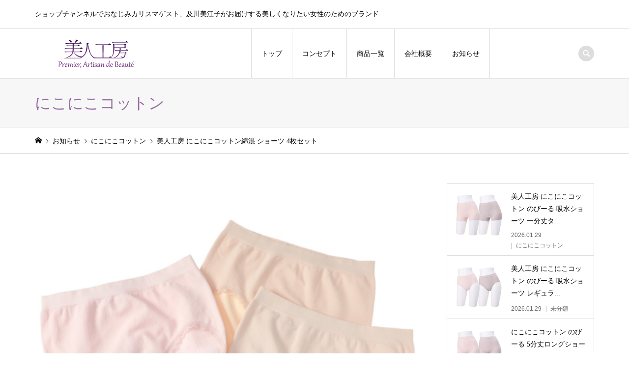

--- FILE ---
content_type: text/html; charset=UTF-8
request_url: https://www.bijin-kobo.com/2021/02/pjb211-4/
body_size: 17148
content:
<!DOCTYPE html>
<html dir="ltr" lang="ja" prefix="og: https://ogp.me/ns#">
<head >
<meta charset="UTF-8">
<meta name="description" content="商品番号：PJB211-4商品名：美人工房 にこにこコットン 綿混 ショーツ4枚セット商品詳細情報カラーピンク1枚 グレー1枚 ベージュ2枚 計4枚セットサイズ(ヌード対応寸法)S(ヒップ 82-90cm...">
<meta name="viewport" content="width=device-width">
<title>美人工房 にこにこコットン綿混 ショーツ 4枚セット | 美人工房【公式ECサイト】</title>

		<!-- All in One SEO 4.9.3 - aioseo.com -->
	<meta name="robots" content="max-image-preview:large" />
	<meta name="author" content="premier_bijin"/>
	<link rel="canonical" href="https://www.bijin-kobo.com/2021/02/pjb211-4/" />
	<meta name="generator" content="All in One SEO (AIOSEO) 4.9.3" />
		<meta property="og:locale" content="ja_JP" />
		<meta property="og:site_name" content="美人工房【公式ECサイト】 | ショップチャンネルでおなじみカリスマゲスト、及川美江子がお届けする美しくなりたい女性のためのブランド" />
		<meta property="og:type" content="article" />
		<meta property="og:title" content="美人工房 にこにこコットン綿混 ショーツ 4枚セット | 美人工房【公式ECサイト】" />
		<meta property="og:url" content="https://www.bijin-kobo.com/2021/02/pjb211-4/" />
		<meta property="article:published_time" content="2021-02-05T02:18:46+00:00" />
		<meta property="article:modified_time" content="2022-06-30T01:28:44+00:00" />
		<meta name="twitter:card" content="summary" />
		<meta name="twitter:title" content="美人工房 にこにこコットン綿混 ショーツ 4枚セット | 美人工房【公式ECサイト】" />
		<script type="application/ld+json" class="aioseo-schema">
			{"@context":"https:\/\/schema.org","@graph":[{"@type":"Article","@id":"https:\/\/www.bijin-kobo.com\/2021\/02\/pjb211-4\/#article","name":"\u7f8e\u4eba\u5de5\u623f \u306b\u3053\u306b\u3053\u30b3\u30c3\u30c8\u30f3\u7dbf\u6df7 \u30b7\u30e7\u30fc\u30c4 4\u679a\u30bb\u30c3\u30c8 | \u7f8e\u4eba\u5de5\u623f\u3010\u516c\u5f0fEC\u30b5\u30a4\u30c8\u3011","headline":"\u7f8e\u4eba\u5de5\u623f \u306b\u3053\u306b\u3053\u30b3\u30c3\u30c8\u30f3\u7dbf\u6df7 \u30b7\u30e7\u30fc\u30c4 4\u679a\u30bb\u30c3\u30c8","author":{"@id":"https:\/\/www.bijin-kobo.com\/author\/premier_bijin\/#author"},"publisher":{"@id":"https:\/\/www.bijin-kobo.com\/#organization"},"image":{"@type":"ImageObject","url":"https:\/\/www.bijin-kobo.com\/wp-content\/uploads\/2021\/02\/pjb211-4_c01.jpg","width":600,"height":600},"datePublished":"2021-02-05T11:18:46+09:00","dateModified":"2022-06-30T10:28:44+09:00","inLanguage":"ja","mainEntityOfPage":{"@id":"https:\/\/www.bijin-kobo.com\/2021\/02\/pjb211-4\/#webpage"},"isPartOf":{"@id":"https:\/\/www.bijin-kobo.com\/2021\/02\/pjb211-4\/#webpage"},"articleSection":"\u306b\u3053\u306b\u3053\u30b3\u30c3\u30c8\u30f3"},{"@type":"BreadcrumbList","@id":"https:\/\/www.bijin-kobo.com\/2021\/02\/pjb211-4\/#breadcrumblist","itemListElement":[{"@type":"ListItem","@id":"https:\/\/www.bijin-kobo.com#listItem","position":1,"name":"\u30db\u30fc\u30e0","item":"https:\/\/www.bijin-kobo.com","nextItem":{"@type":"ListItem","@id":"https:\/\/www.bijin-kobo.com\/category\/item\/#listItem","name":"\u5546\u54c1"}},{"@type":"ListItem","@id":"https:\/\/www.bijin-kobo.com\/category\/item\/#listItem","position":2,"name":"\u5546\u54c1","item":"https:\/\/www.bijin-kobo.com\/category\/item\/","nextItem":{"@type":"ListItem","@id":"https:\/\/www.bijin-kobo.com\/category\/item\/itemgenre\/#listItem","name":"\u7f8e\u4eba\u5de5\u623f\u5546\u54c1\u30b8\u30e3\u30f3\u30eb"},"previousItem":{"@type":"ListItem","@id":"https:\/\/www.bijin-kobo.com#listItem","name":"\u30db\u30fc\u30e0"}},{"@type":"ListItem","@id":"https:\/\/www.bijin-kobo.com\/category\/item\/itemgenre\/#listItem","position":3,"name":"\u7f8e\u4eba\u5de5\u623f\u5546\u54c1\u30b8\u30e3\u30f3\u30eb","item":"https:\/\/www.bijin-kobo.com\/category\/item\/itemgenre\/","nextItem":{"@type":"ListItem","@id":"https:\/\/www.bijin-kobo.com\/category\/item\/itemgenre\/%e3%81%ab%e3%81%93%e3%81%ab%e3%81%93%e3%82%b3%e3%83%83%e3%83%88%e3%83%b3\/#listItem","name":"\u306b\u3053\u306b\u3053\u30b3\u30c3\u30c8\u30f3"},"previousItem":{"@type":"ListItem","@id":"https:\/\/www.bijin-kobo.com\/category\/item\/#listItem","name":"\u5546\u54c1"}},{"@type":"ListItem","@id":"https:\/\/www.bijin-kobo.com\/category\/item\/itemgenre\/%e3%81%ab%e3%81%93%e3%81%ab%e3%81%93%e3%82%b3%e3%83%83%e3%83%88%e3%83%b3\/#listItem","position":4,"name":"\u306b\u3053\u306b\u3053\u30b3\u30c3\u30c8\u30f3","item":"https:\/\/www.bijin-kobo.com\/category\/item\/itemgenre\/%e3%81%ab%e3%81%93%e3%81%ab%e3%81%93%e3%82%b3%e3%83%83%e3%83%88%e3%83%b3\/","nextItem":{"@type":"ListItem","@id":"https:\/\/www.bijin-kobo.com\/2021\/02\/pjb211-4\/#listItem","name":"\u7f8e\u4eba\u5de5\u623f \u306b\u3053\u306b\u3053\u30b3\u30c3\u30c8\u30f3\u7dbf\u6df7 \u30b7\u30e7\u30fc\u30c4 4\u679a\u30bb\u30c3\u30c8"},"previousItem":{"@type":"ListItem","@id":"https:\/\/www.bijin-kobo.com\/category\/item\/itemgenre\/#listItem","name":"\u7f8e\u4eba\u5de5\u623f\u5546\u54c1\u30b8\u30e3\u30f3\u30eb"}},{"@type":"ListItem","@id":"https:\/\/www.bijin-kobo.com\/2021\/02\/pjb211-4\/#listItem","position":5,"name":"\u7f8e\u4eba\u5de5\u623f \u306b\u3053\u306b\u3053\u30b3\u30c3\u30c8\u30f3\u7dbf\u6df7 \u30b7\u30e7\u30fc\u30c4 4\u679a\u30bb\u30c3\u30c8","previousItem":{"@type":"ListItem","@id":"https:\/\/www.bijin-kobo.com\/category\/item\/itemgenre\/%e3%81%ab%e3%81%93%e3%81%ab%e3%81%93%e3%82%b3%e3%83%83%e3%83%88%e3%83%b3\/#listItem","name":"\u306b\u3053\u306b\u3053\u30b3\u30c3\u30c8\u30f3"}}]},{"@type":"Organization","@id":"https:\/\/www.bijin-kobo.com\/#organization","name":"\u682a\u5f0f\u4f1a\u793e\u30d7\u30eb\u30df\u30a8","description":"\u30b7\u30e7\u30c3\u30d7\u30c1\u30e3\u30f3\u30cd\u30eb\u3067\u304a\u306a\u3058\u307f\u30ab\u30ea\u30b9\u30de\u30b2\u30b9\u30c8\u3001\u53ca\u5ddd\u7f8e\u6c5f\u5b50\u304c\u304a\u5c4a\u3051\u3059\u308b\u7f8e\u3057\u304f\u306a\u308a\u305f\u3044\u5973\u6027\u306e\u305f\u3081\u306e\u30d6\u30e9\u30f3\u30c9","url":"https:\/\/www.bijin-kobo.com\/","logo":{"@type":"ImageObject","url":"https:\/\/www.bijin-kobo.com\/wp-content\/uploads\/2021\/05\/pre.png","@id":"https:\/\/www.bijin-kobo.com\/2021\/02\/pjb211-4\/#organizationLogo","width":275,"height":112},"image":{"@id":"https:\/\/www.bijin-kobo.com\/2021\/02\/pjb211-4\/#organizationLogo"}},{"@type":"Person","@id":"https:\/\/www.bijin-kobo.com\/author\/premier_bijin\/#author","url":"https:\/\/www.bijin-kobo.com\/author\/premier_bijin\/","name":"premier_bijin","image":{"@type":"ImageObject","@id":"https:\/\/www.bijin-kobo.com\/2021\/02\/pjb211-4\/#authorImage","url":"https:\/\/secure.gravatar.com\/avatar\/168407075725bb975604529a045c68be4708f299adac75908ea6c2101d58f61b?s=96&d=mm&r=g","width":96,"height":96,"caption":"premier_bijin"}},{"@type":"WebPage","@id":"https:\/\/www.bijin-kobo.com\/2021\/02\/pjb211-4\/#webpage","url":"https:\/\/www.bijin-kobo.com\/2021\/02\/pjb211-4\/","name":"\u7f8e\u4eba\u5de5\u623f \u306b\u3053\u306b\u3053\u30b3\u30c3\u30c8\u30f3\u7dbf\u6df7 \u30b7\u30e7\u30fc\u30c4 4\u679a\u30bb\u30c3\u30c8 | \u7f8e\u4eba\u5de5\u623f\u3010\u516c\u5f0fEC\u30b5\u30a4\u30c8\u3011","inLanguage":"ja","isPartOf":{"@id":"https:\/\/www.bijin-kobo.com\/#website"},"breadcrumb":{"@id":"https:\/\/www.bijin-kobo.com\/2021\/02\/pjb211-4\/#breadcrumblist"},"author":{"@id":"https:\/\/www.bijin-kobo.com\/author\/premier_bijin\/#author"},"creator":{"@id":"https:\/\/www.bijin-kobo.com\/author\/premier_bijin\/#author"},"image":{"@type":"ImageObject","url":"https:\/\/www.bijin-kobo.com\/wp-content\/uploads\/2021\/02\/pjb211-4_c01.jpg","@id":"https:\/\/www.bijin-kobo.com\/2021\/02\/pjb211-4\/#mainImage","width":600,"height":600},"primaryImageOfPage":{"@id":"https:\/\/www.bijin-kobo.com\/2021\/02\/pjb211-4\/#mainImage"},"datePublished":"2021-02-05T11:18:46+09:00","dateModified":"2022-06-30T10:28:44+09:00"},{"@type":"WebSite","@id":"https:\/\/www.bijin-kobo.com\/#website","url":"https:\/\/www.bijin-kobo.com\/","name":"\u7f8e\u4eba\u5de5\u623f\u3010\u516c\u5f0fEC\u30b5\u30a4\u30c8\u3011","description":"\u30b7\u30e7\u30c3\u30d7\u30c1\u30e3\u30f3\u30cd\u30eb\u3067\u304a\u306a\u3058\u307f\u30ab\u30ea\u30b9\u30de\u30b2\u30b9\u30c8\u3001\u53ca\u5ddd\u7f8e\u6c5f\u5b50\u304c\u304a\u5c4a\u3051\u3059\u308b\u7f8e\u3057\u304f\u306a\u308a\u305f\u3044\u5973\u6027\u306e\u305f\u3081\u306e\u30d6\u30e9\u30f3\u30c9","inLanguage":"ja","publisher":{"@id":"https:\/\/www.bijin-kobo.com\/#organization"}}]}
		</script>
		<!-- All in One SEO -->

<link rel='dns-prefetch' href='//secure.gravatar.com' />
<link rel='dns-prefetch' href='//stats.wp.com' />
<link rel='dns-prefetch' href='//v0.wordpress.com' />
<link rel="alternate" type="application/rss+xml" title="美人工房【公式ECサイト】 &raquo; 美人工房 にこにこコットン綿混 ショーツ 4枚セット のコメントのフィード" href="https://www.bijin-kobo.com/2021/02/pjb211-4/feed/" />
<link rel="alternate" title="oEmbed (JSON)" type="application/json+oembed" href="https://www.bijin-kobo.com/wp-json/oembed/1.0/embed?url=https%3A%2F%2Fwww.bijin-kobo.com%2F2021%2F02%2Fpjb211-4%2F" />
<link rel="alternate" title="oEmbed (XML)" type="text/xml+oembed" href="https://www.bijin-kobo.com/wp-json/oembed/1.0/embed?url=https%3A%2F%2Fwww.bijin-kobo.com%2F2021%2F02%2Fpjb211-4%2F&#038;format=xml" />
		<!-- This site uses the Google Analytics by MonsterInsights plugin v9.11.1 - Using Analytics tracking - https://www.monsterinsights.com/ -->
							<script src="//www.googletagmanager.com/gtag/js?id=G-0R2MTSWX4N"  data-cfasync="false" data-wpfc-render="false" type="text/javascript" async></script>
			<script data-cfasync="false" data-wpfc-render="false" type="text/javascript">
				var mi_version = '9.11.1';
				var mi_track_user = true;
				var mi_no_track_reason = '';
								var MonsterInsightsDefaultLocations = {"page_location":"https:\/\/www.bijin-kobo.com\/2021\/02\/pjb211-4\/"};
								if ( typeof MonsterInsightsPrivacyGuardFilter === 'function' ) {
					var MonsterInsightsLocations = (typeof MonsterInsightsExcludeQuery === 'object') ? MonsterInsightsPrivacyGuardFilter( MonsterInsightsExcludeQuery ) : MonsterInsightsPrivacyGuardFilter( MonsterInsightsDefaultLocations );
				} else {
					var MonsterInsightsLocations = (typeof MonsterInsightsExcludeQuery === 'object') ? MonsterInsightsExcludeQuery : MonsterInsightsDefaultLocations;
				}

								var disableStrs = [
										'ga-disable-G-0R2MTSWX4N',
									];

				/* Function to detect opted out users */
				function __gtagTrackerIsOptedOut() {
					for (var index = 0; index < disableStrs.length; index++) {
						if (document.cookie.indexOf(disableStrs[index] + '=true') > -1) {
							return true;
						}
					}

					return false;
				}

				/* Disable tracking if the opt-out cookie exists. */
				if (__gtagTrackerIsOptedOut()) {
					for (var index = 0; index < disableStrs.length; index++) {
						window[disableStrs[index]] = true;
					}
				}

				/* Opt-out function */
				function __gtagTrackerOptout() {
					for (var index = 0; index < disableStrs.length; index++) {
						document.cookie = disableStrs[index] + '=true; expires=Thu, 31 Dec 2099 23:59:59 UTC; path=/';
						window[disableStrs[index]] = true;
					}
				}

				if ('undefined' === typeof gaOptout) {
					function gaOptout() {
						__gtagTrackerOptout();
					}
				}
								window.dataLayer = window.dataLayer || [];

				window.MonsterInsightsDualTracker = {
					helpers: {},
					trackers: {},
				};
				if (mi_track_user) {
					function __gtagDataLayer() {
						dataLayer.push(arguments);
					}

					function __gtagTracker(type, name, parameters) {
						if (!parameters) {
							parameters = {};
						}

						if (parameters.send_to) {
							__gtagDataLayer.apply(null, arguments);
							return;
						}

						if (type === 'event') {
														parameters.send_to = monsterinsights_frontend.v4_id;
							var hookName = name;
							if (typeof parameters['event_category'] !== 'undefined') {
								hookName = parameters['event_category'] + ':' + name;
							}

							if (typeof MonsterInsightsDualTracker.trackers[hookName] !== 'undefined') {
								MonsterInsightsDualTracker.trackers[hookName](parameters);
							} else {
								__gtagDataLayer('event', name, parameters);
							}
							
						} else {
							__gtagDataLayer.apply(null, arguments);
						}
					}

					__gtagTracker('js', new Date());
					__gtagTracker('set', {
						'developer_id.dZGIzZG': true,
											});
					if ( MonsterInsightsLocations.page_location ) {
						__gtagTracker('set', MonsterInsightsLocations);
					}
										__gtagTracker('config', 'G-0R2MTSWX4N', {"forceSSL":"true","link_attribution":"true"} );
										window.gtag = __gtagTracker;										(function () {
						/* https://developers.google.com/analytics/devguides/collection/analyticsjs/ */
						/* ga and __gaTracker compatibility shim. */
						var noopfn = function () {
							return null;
						};
						var newtracker = function () {
							return new Tracker();
						};
						var Tracker = function () {
							return null;
						};
						var p = Tracker.prototype;
						p.get = noopfn;
						p.set = noopfn;
						p.send = function () {
							var args = Array.prototype.slice.call(arguments);
							args.unshift('send');
							__gaTracker.apply(null, args);
						};
						var __gaTracker = function () {
							var len = arguments.length;
							if (len === 0) {
								return;
							}
							var f = arguments[len - 1];
							if (typeof f !== 'object' || f === null || typeof f.hitCallback !== 'function') {
								if ('send' === arguments[0]) {
									var hitConverted, hitObject = false, action;
									if ('event' === arguments[1]) {
										if ('undefined' !== typeof arguments[3]) {
											hitObject = {
												'eventAction': arguments[3],
												'eventCategory': arguments[2],
												'eventLabel': arguments[4],
												'value': arguments[5] ? arguments[5] : 1,
											}
										}
									}
									if ('pageview' === arguments[1]) {
										if ('undefined' !== typeof arguments[2]) {
											hitObject = {
												'eventAction': 'page_view',
												'page_path': arguments[2],
											}
										}
									}
									if (typeof arguments[2] === 'object') {
										hitObject = arguments[2];
									}
									if (typeof arguments[5] === 'object') {
										Object.assign(hitObject, arguments[5]);
									}
									if ('undefined' !== typeof arguments[1].hitType) {
										hitObject = arguments[1];
										if ('pageview' === hitObject.hitType) {
											hitObject.eventAction = 'page_view';
										}
									}
									if (hitObject) {
										action = 'timing' === arguments[1].hitType ? 'timing_complete' : hitObject.eventAction;
										hitConverted = mapArgs(hitObject);
										__gtagTracker('event', action, hitConverted);
									}
								}
								return;
							}

							function mapArgs(args) {
								var arg, hit = {};
								var gaMap = {
									'eventCategory': 'event_category',
									'eventAction': 'event_action',
									'eventLabel': 'event_label',
									'eventValue': 'event_value',
									'nonInteraction': 'non_interaction',
									'timingCategory': 'event_category',
									'timingVar': 'name',
									'timingValue': 'value',
									'timingLabel': 'event_label',
									'page': 'page_path',
									'location': 'page_location',
									'title': 'page_title',
									'referrer' : 'page_referrer',
								};
								for (arg in args) {
																		if (!(!args.hasOwnProperty(arg) || !gaMap.hasOwnProperty(arg))) {
										hit[gaMap[arg]] = args[arg];
									} else {
										hit[arg] = args[arg];
									}
								}
								return hit;
							}

							try {
								f.hitCallback();
							} catch (ex) {
							}
						};
						__gaTracker.create = newtracker;
						__gaTracker.getByName = newtracker;
						__gaTracker.getAll = function () {
							return [];
						};
						__gaTracker.remove = noopfn;
						__gaTracker.loaded = true;
						window['__gaTracker'] = __gaTracker;
					})();
									} else {
										console.log("");
					(function () {
						function __gtagTracker() {
							return null;
						}

						window['__gtagTracker'] = __gtagTracker;
						window['gtag'] = __gtagTracker;
					})();
									}
			</script>
							<!-- / Google Analytics by MonsterInsights -->
		<link rel="preconnect" href="https://fonts.googleapis.com">
<link rel="preconnect" href="https://fonts.gstatic.com" crossorigin>
<link href="https://fonts.googleapis.com/css2?family=Noto+Sans+JP:wght@400;600" rel="stylesheet">
<style id='wp-img-auto-sizes-contain-inline-css' type='text/css'>
img:is([sizes=auto i],[sizes^="auto," i]){contain-intrinsic-size:3000px 1500px}
/*# sourceURL=wp-img-auto-sizes-contain-inline-css */
</style>
<style id='wp-block-library-inline-css' type='text/css'>
:root{--wp-block-synced-color:#7a00df;--wp-block-synced-color--rgb:122,0,223;--wp-bound-block-color:var(--wp-block-synced-color);--wp-editor-canvas-background:#ddd;--wp-admin-theme-color:#007cba;--wp-admin-theme-color--rgb:0,124,186;--wp-admin-theme-color-darker-10:#006ba1;--wp-admin-theme-color-darker-10--rgb:0,107,160.5;--wp-admin-theme-color-darker-20:#005a87;--wp-admin-theme-color-darker-20--rgb:0,90,135;--wp-admin-border-width-focus:2px}@media (min-resolution:192dpi){:root{--wp-admin-border-width-focus:1.5px}}.wp-element-button{cursor:pointer}:root .has-very-light-gray-background-color{background-color:#eee}:root .has-very-dark-gray-background-color{background-color:#313131}:root .has-very-light-gray-color{color:#eee}:root .has-very-dark-gray-color{color:#313131}:root .has-vivid-green-cyan-to-vivid-cyan-blue-gradient-background{background:linear-gradient(135deg,#00d084,#0693e3)}:root .has-purple-crush-gradient-background{background:linear-gradient(135deg,#34e2e4,#4721fb 50%,#ab1dfe)}:root .has-hazy-dawn-gradient-background{background:linear-gradient(135deg,#faaca8,#dad0ec)}:root .has-subdued-olive-gradient-background{background:linear-gradient(135deg,#fafae1,#67a671)}:root .has-atomic-cream-gradient-background{background:linear-gradient(135deg,#fdd79a,#004a59)}:root .has-nightshade-gradient-background{background:linear-gradient(135deg,#330968,#31cdcf)}:root .has-midnight-gradient-background{background:linear-gradient(135deg,#020381,#2874fc)}:root{--wp--preset--font-size--normal:16px;--wp--preset--font-size--huge:42px}.has-regular-font-size{font-size:1em}.has-larger-font-size{font-size:2.625em}.has-normal-font-size{font-size:var(--wp--preset--font-size--normal)}.has-huge-font-size{font-size:var(--wp--preset--font-size--huge)}.has-text-align-center{text-align:center}.has-text-align-left{text-align:left}.has-text-align-right{text-align:right}.has-fit-text{white-space:nowrap!important}#end-resizable-editor-section{display:none}.aligncenter{clear:both}.items-justified-left{justify-content:flex-start}.items-justified-center{justify-content:center}.items-justified-right{justify-content:flex-end}.items-justified-space-between{justify-content:space-between}.screen-reader-text{border:0;clip-path:inset(50%);height:1px;margin:-1px;overflow:hidden;padding:0;position:absolute;width:1px;word-wrap:normal!important}.screen-reader-text:focus{background-color:#ddd;clip-path:none;color:#444;display:block;font-size:1em;height:auto;left:5px;line-height:normal;padding:15px 23px 14px;text-decoration:none;top:5px;width:auto;z-index:100000}html :where(.has-border-color){border-style:solid}html :where([style*=border-top-color]){border-top-style:solid}html :where([style*=border-right-color]){border-right-style:solid}html :where([style*=border-bottom-color]){border-bottom-style:solid}html :where([style*=border-left-color]){border-left-style:solid}html :where([style*=border-width]){border-style:solid}html :where([style*=border-top-width]){border-top-style:solid}html :where([style*=border-right-width]){border-right-style:solid}html :where([style*=border-bottom-width]){border-bottom-style:solid}html :where([style*=border-left-width]){border-left-style:solid}html :where(img[class*=wp-image-]){height:auto;max-width:100%}:where(figure){margin:0 0 1em}html :where(.is-position-sticky){--wp-admin--admin-bar--position-offset:var(--wp-admin--admin-bar--height,0px)}@media screen and (max-width:600px){html :where(.is-position-sticky){--wp-admin--admin-bar--position-offset:0px}}

/*# sourceURL=wp-block-library-inline-css */
</style><style id='global-styles-inline-css' type='text/css'>
:root{--wp--preset--aspect-ratio--square: 1;--wp--preset--aspect-ratio--4-3: 4/3;--wp--preset--aspect-ratio--3-4: 3/4;--wp--preset--aspect-ratio--3-2: 3/2;--wp--preset--aspect-ratio--2-3: 2/3;--wp--preset--aspect-ratio--16-9: 16/9;--wp--preset--aspect-ratio--9-16: 9/16;--wp--preset--color--black: #000000;--wp--preset--color--cyan-bluish-gray: #abb8c3;--wp--preset--color--white: #ffffff;--wp--preset--color--pale-pink: #f78da7;--wp--preset--color--vivid-red: #cf2e2e;--wp--preset--color--luminous-vivid-orange: #ff6900;--wp--preset--color--luminous-vivid-amber: #fcb900;--wp--preset--color--light-green-cyan: #7bdcb5;--wp--preset--color--vivid-green-cyan: #00d084;--wp--preset--color--pale-cyan-blue: #8ed1fc;--wp--preset--color--vivid-cyan-blue: #0693e3;--wp--preset--color--vivid-purple: #9b51e0;--wp--preset--gradient--vivid-cyan-blue-to-vivid-purple: linear-gradient(135deg,rgb(6,147,227) 0%,rgb(155,81,224) 100%);--wp--preset--gradient--light-green-cyan-to-vivid-green-cyan: linear-gradient(135deg,rgb(122,220,180) 0%,rgb(0,208,130) 100%);--wp--preset--gradient--luminous-vivid-amber-to-luminous-vivid-orange: linear-gradient(135deg,rgb(252,185,0) 0%,rgb(255,105,0) 100%);--wp--preset--gradient--luminous-vivid-orange-to-vivid-red: linear-gradient(135deg,rgb(255,105,0) 0%,rgb(207,46,46) 100%);--wp--preset--gradient--very-light-gray-to-cyan-bluish-gray: linear-gradient(135deg,rgb(238,238,238) 0%,rgb(169,184,195) 100%);--wp--preset--gradient--cool-to-warm-spectrum: linear-gradient(135deg,rgb(74,234,220) 0%,rgb(151,120,209) 20%,rgb(207,42,186) 40%,rgb(238,44,130) 60%,rgb(251,105,98) 80%,rgb(254,248,76) 100%);--wp--preset--gradient--blush-light-purple: linear-gradient(135deg,rgb(255,206,236) 0%,rgb(152,150,240) 100%);--wp--preset--gradient--blush-bordeaux: linear-gradient(135deg,rgb(254,205,165) 0%,rgb(254,45,45) 50%,rgb(107,0,62) 100%);--wp--preset--gradient--luminous-dusk: linear-gradient(135deg,rgb(255,203,112) 0%,rgb(199,81,192) 50%,rgb(65,88,208) 100%);--wp--preset--gradient--pale-ocean: linear-gradient(135deg,rgb(255,245,203) 0%,rgb(182,227,212) 50%,rgb(51,167,181) 100%);--wp--preset--gradient--electric-grass: linear-gradient(135deg,rgb(202,248,128) 0%,rgb(113,206,126) 100%);--wp--preset--gradient--midnight: linear-gradient(135deg,rgb(2,3,129) 0%,rgb(40,116,252) 100%);--wp--preset--font-size--small: 13px;--wp--preset--font-size--medium: 20px;--wp--preset--font-size--large: 36px;--wp--preset--font-size--x-large: 42px;--wp--preset--spacing--20: 0.44rem;--wp--preset--spacing--30: 0.67rem;--wp--preset--spacing--40: 1rem;--wp--preset--spacing--50: 1.5rem;--wp--preset--spacing--60: 2.25rem;--wp--preset--spacing--70: 3.38rem;--wp--preset--spacing--80: 5.06rem;--wp--preset--shadow--natural: 6px 6px 9px rgba(0, 0, 0, 0.2);--wp--preset--shadow--deep: 12px 12px 50px rgba(0, 0, 0, 0.4);--wp--preset--shadow--sharp: 6px 6px 0px rgba(0, 0, 0, 0.2);--wp--preset--shadow--outlined: 6px 6px 0px -3px rgb(255, 255, 255), 6px 6px rgb(0, 0, 0);--wp--preset--shadow--crisp: 6px 6px 0px rgb(0, 0, 0);}:where(.is-layout-flex){gap: 0.5em;}:where(.is-layout-grid){gap: 0.5em;}body .is-layout-flex{display: flex;}.is-layout-flex{flex-wrap: wrap;align-items: center;}.is-layout-flex > :is(*, div){margin: 0;}body .is-layout-grid{display: grid;}.is-layout-grid > :is(*, div){margin: 0;}:where(.wp-block-columns.is-layout-flex){gap: 2em;}:where(.wp-block-columns.is-layout-grid){gap: 2em;}:where(.wp-block-post-template.is-layout-flex){gap: 1.25em;}:where(.wp-block-post-template.is-layout-grid){gap: 1.25em;}.has-black-color{color: var(--wp--preset--color--black) !important;}.has-cyan-bluish-gray-color{color: var(--wp--preset--color--cyan-bluish-gray) !important;}.has-white-color{color: var(--wp--preset--color--white) !important;}.has-pale-pink-color{color: var(--wp--preset--color--pale-pink) !important;}.has-vivid-red-color{color: var(--wp--preset--color--vivid-red) !important;}.has-luminous-vivid-orange-color{color: var(--wp--preset--color--luminous-vivid-orange) !important;}.has-luminous-vivid-amber-color{color: var(--wp--preset--color--luminous-vivid-amber) !important;}.has-light-green-cyan-color{color: var(--wp--preset--color--light-green-cyan) !important;}.has-vivid-green-cyan-color{color: var(--wp--preset--color--vivid-green-cyan) !important;}.has-pale-cyan-blue-color{color: var(--wp--preset--color--pale-cyan-blue) !important;}.has-vivid-cyan-blue-color{color: var(--wp--preset--color--vivid-cyan-blue) !important;}.has-vivid-purple-color{color: var(--wp--preset--color--vivid-purple) !important;}.has-black-background-color{background-color: var(--wp--preset--color--black) !important;}.has-cyan-bluish-gray-background-color{background-color: var(--wp--preset--color--cyan-bluish-gray) !important;}.has-white-background-color{background-color: var(--wp--preset--color--white) !important;}.has-pale-pink-background-color{background-color: var(--wp--preset--color--pale-pink) !important;}.has-vivid-red-background-color{background-color: var(--wp--preset--color--vivid-red) !important;}.has-luminous-vivid-orange-background-color{background-color: var(--wp--preset--color--luminous-vivid-orange) !important;}.has-luminous-vivid-amber-background-color{background-color: var(--wp--preset--color--luminous-vivid-amber) !important;}.has-light-green-cyan-background-color{background-color: var(--wp--preset--color--light-green-cyan) !important;}.has-vivid-green-cyan-background-color{background-color: var(--wp--preset--color--vivid-green-cyan) !important;}.has-pale-cyan-blue-background-color{background-color: var(--wp--preset--color--pale-cyan-blue) !important;}.has-vivid-cyan-blue-background-color{background-color: var(--wp--preset--color--vivid-cyan-blue) !important;}.has-vivid-purple-background-color{background-color: var(--wp--preset--color--vivid-purple) !important;}.has-black-border-color{border-color: var(--wp--preset--color--black) !important;}.has-cyan-bluish-gray-border-color{border-color: var(--wp--preset--color--cyan-bluish-gray) !important;}.has-white-border-color{border-color: var(--wp--preset--color--white) !important;}.has-pale-pink-border-color{border-color: var(--wp--preset--color--pale-pink) !important;}.has-vivid-red-border-color{border-color: var(--wp--preset--color--vivid-red) !important;}.has-luminous-vivid-orange-border-color{border-color: var(--wp--preset--color--luminous-vivid-orange) !important;}.has-luminous-vivid-amber-border-color{border-color: var(--wp--preset--color--luminous-vivid-amber) !important;}.has-light-green-cyan-border-color{border-color: var(--wp--preset--color--light-green-cyan) !important;}.has-vivid-green-cyan-border-color{border-color: var(--wp--preset--color--vivid-green-cyan) !important;}.has-pale-cyan-blue-border-color{border-color: var(--wp--preset--color--pale-cyan-blue) !important;}.has-vivid-cyan-blue-border-color{border-color: var(--wp--preset--color--vivid-cyan-blue) !important;}.has-vivid-purple-border-color{border-color: var(--wp--preset--color--vivid-purple) !important;}.has-vivid-cyan-blue-to-vivid-purple-gradient-background{background: var(--wp--preset--gradient--vivid-cyan-blue-to-vivid-purple) !important;}.has-light-green-cyan-to-vivid-green-cyan-gradient-background{background: var(--wp--preset--gradient--light-green-cyan-to-vivid-green-cyan) !important;}.has-luminous-vivid-amber-to-luminous-vivid-orange-gradient-background{background: var(--wp--preset--gradient--luminous-vivid-amber-to-luminous-vivid-orange) !important;}.has-luminous-vivid-orange-to-vivid-red-gradient-background{background: var(--wp--preset--gradient--luminous-vivid-orange-to-vivid-red) !important;}.has-very-light-gray-to-cyan-bluish-gray-gradient-background{background: var(--wp--preset--gradient--very-light-gray-to-cyan-bluish-gray) !important;}.has-cool-to-warm-spectrum-gradient-background{background: var(--wp--preset--gradient--cool-to-warm-spectrum) !important;}.has-blush-light-purple-gradient-background{background: var(--wp--preset--gradient--blush-light-purple) !important;}.has-blush-bordeaux-gradient-background{background: var(--wp--preset--gradient--blush-bordeaux) !important;}.has-luminous-dusk-gradient-background{background: var(--wp--preset--gradient--luminous-dusk) !important;}.has-pale-ocean-gradient-background{background: var(--wp--preset--gradient--pale-ocean) !important;}.has-electric-grass-gradient-background{background: var(--wp--preset--gradient--electric-grass) !important;}.has-midnight-gradient-background{background: var(--wp--preset--gradient--midnight) !important;}.has-small-font-size{font-size: var(--wp--preset--font-size--small) !important;}.has-medium-font-size{font-size: var(--wp--preset--font-size--medium) !important;}.has-large-font-size{font-size: var(--wp--preset--font-size--large) !important;}.has-x-large-font-size{font-size: var(--wp--preset--font-size--x-large) !important;}
/*# sourceURL=global-styles-inline-css */
</style>

<style id='classic-theme-styles-inline-css' type='text/css'>
/*! This file is auto-generated */
.wp-block-button__link{color:#fff;background-color:#32373c;border-radius:9999px;box-shadow:none;text-decoration:none;padding:calc(.667em + 2px) calc(1.333em + 2px);font-size:1.125em}.wp-block-file__button{background:#32373c;color:#fff;text-decoration:none}
/*# sourceURL=/wp-includes/css/classic-themes.min.css */
</style>
<link rel='stylesheet' id='iconic-style-css' href='https://www.bijin-kobo.com/wp-content/themes/iconic_tcd062/style.css?ver=2.0' type='text/css' media='all' />
<link rel='stylesheet' id='design-plus-css' href='https://www.bijin-kobo.com/wp-content/themes/iconic_tcd062/css/design-plus.css?ver=2.0' type='text/css' media='all' />
<link rel='stylesheet' id='tcd-sns-style-css' href='https://www.bijin-kobo.com/wp-content/themes/iconic_tcd062/css/sns-button.css?ver=2.0' type='text/css' media='all' />
<style>:root {
  --tcd-font-type1: Arial,"Hiragino Sans","Yu Gothic Medium","Meiryo",sans-serif;
  --tcd-font-type2: "Times New Roman",Times,"Yu Mincho","游明朝","游明朝体","Hiragino Mincho Pro",serif;
  --tcd-font-type3: Palatino,"Yu Kyokasho","游教科書体","UD デジタル 教科書体 N","游明朝","游明朝体","Hiragino Mincho Pro","Meiryo",serif;
  --tcd-font-type-logo: "Noto Sans JP",sans-serif;
}</style>
<script type="text/javascript" src="https://www.bijin-kobo.com/wp-content/plugins/google-analytics-for-wordpress/assets/js/frontend-gtag.min.js?ver=9.11.1" id="monsterinsights-frontend-script-js" async="async" data-wp-strategy="async"></script>
<script data-cfasync="false" data-wpfc-render="false" type="text/javascript" id='monsterinsights-frontend-script-js-extra'>/* <![CDATA[ */
var monsterinsights_frontend = {"js_events_tracking":"true","download_extensions":"doc,pdf,ppt,zip,xls,docx,pptx,xlsx","inbound_paths":"[{\"path\":\"\\\/go\\\/\",\"label\":\"affiliate\"},{\"path\":\"\\\/recommend\\\/\",\"label\":\"affiliate\"}]","home_url":"https:\/\/www.bijin-kobo.com","hash_tracking":"false","v4_id":"G-0R2MTSWX4N"};/* ]]> */
</script>
<script type="text/javascript" src="https://www.bijin-kobo.com/wp-includes/js/jquery/jquery.min.js?ver=3.7.1" id="jquery-core-js"></script>
<script type="text/javascript" src="https://www.bijin-kobo.com/wp-includes/js/jquery/jquery-migrate.min.js?ver=3.4.1" id="jquery-migrate-js"></script>
<script type="text/javascript" src="https://www.bijin-kobo.com/wp-content/themes/iconic_tcd062/js/comment.js?ver=2.0" id="iconic-comment-js"></script>
<link rel="https://api.w.org/" href="https://www.bijin-kobo.com/wp-json/" /><link rel="alternate" title="JSON" type="application/json" href="https://www.bijin-kobo.com/wp-json/wp/v2/posts/1567" /><link rel="EditURI" type="application/rsd+xml" title="RSD" href="https://www.bijin-kobo.com/xmlrpc.php?rsd" />
<meta name="generator" content="WordPress 6.9" />
<link rel='shortlink' href='https://wp.me/paEKya-ph' />
	<style>img#wpstats{display:none}</style>
		<link rel="shortcut icon" href="https://www.bijin-kobo.com/wp-content/uploads/2019/01/favicon.ico">
<style>
.p-article-news__date, .p-wc-headline, #wdgctToCart a { color: #986ca2; }
.p-button, .p-global-nav .sub-menu .current-menu-item > a, .p-page-links > span, .p-pager__item .current, .p-headline, .p-widget-sidebar .p-widget__title, .c-comment__form-submit:hover, .p-widget-sidebar.widget_block .wp-block-heading, .c-comment__password-protected, .c-pw__btn--register, .c-pw__btn, .slick-arrow, .slick-dots li.slick-active button, .widget_welcart_login input#member_loginw, .widget_welcart_login input#member_login, #wdgctToCheckout a, #kuroneko_web-dialog #kuroneko_web_token_next { background-color: #986ca2; }
#kuroneko_web-dialog #kuroneko_web_token_cancel { background-color: #ccb6d1; }
.p-page-links > span, .p-pager__item .current, .slick-dots li.slick-active button, .p-cb__item-header, .p-entry-item__cart dl.item-sku dd input[type="radio"]:checked + label, .p-entry-item__cart dl.item-sku dd label:hover { border-color: #986ca2; }
.c-comment__tab-item.is-active a, .c-comment__tab-item a:hover, .c-comment__tab-item.is-active p { background-color: #986ca2; border-color: #986ca2; }
.c-comment__tab-item.is-active a:after, .c-comment__tab-item.is-active p:after { border-top-color: #986ca2; }
.p-widget-categories .current-cat-item > a { background-color: rgba(152, 108, 162, 0.15); }
a:hover, .p-header__welcart-nav li a:hover, .p-widget-categories .toggle-children:hover, #wdgctToCart a:hover { color: #785281; }
.p-button:hover, .p-page-links a:hover, .p-pager__item a:hover, .p-search-button:hover, .p-pagetop a:hover, .p-footer-search__submit:hover, .p-widget .searchform #searchsubmit:hover, .p-widget-search .p-widget-search__submit:hover, a.p-cb__item-archive-button:hover, .slick-arrow:hover, .slick-dots li:hover button, .widget_welcart_search #searchsubmit:hover, .widget_welcart_login input#member_loginw:hover, .widget_welcart_login input#member_login:hover, #wdgctToCheckout a:hover, #kuroneko_web-dialog #kuroneko_web_token_next:hover, #kuroneko_web-dialog #kuroneko_web_token_cancel:hover { background-color: #785281; }
.p-page-links a:hover, .p-pager__item a:hover, .slick-dots li:hover button { border-color: #785281; }
.p-entry__body a, .custom-html-widget a { color: #986ca2; }
.p-entry__body a:hover, .custom-html-widget a:hover { color: #785281; }
body, input, textarea, .p-entry-item__title .p-article__soldout { font-family: var(--tcd-font-type2);}
.p-logo, .p-entry__title, .p-page-header__title, .p-index-slider__item-catch, .p-cb__item-headline, .p-index-banner__headline, .p-index-boxes__item-headline {
font-family: var(--tcd-font-type2); 
}
.c-font-type--logo a { font-family: var(--tcd-font-type-logo); font-weight: bold !important;}
.c-load--type1 { border: 3px solid rgba(153, 153, 153, 0.2); border-top-color: #785281; }
.p-hover-effect--type1:hover img { -webkit-transform: scale(1.2); transform: scale(1.2); }
.p-hover-effect--type2 img { margin-left: -8px; }
.p-hover-effect--type2:hover img { margin-left: 8px; }
.p-hover-effect--type2:hover .p-hover-effect__image { background: #000000; }
.p-hover-effect--type2:hover img { opacity: 0.5 }
.p-hover-effect--type3:hover .p-hover-effect__image { background: #000000; }
.p-hover-effect--type3:hover img { opacity: 0.5; }
.p-entry__title { font-size: 20px; }
.p-entry__title, .p-article__title { color: #000000 }
.p-entry__body { font-size: 14px; }
.p-entry__body { color: #000000; }
.p-entry-news__title { font-size: 20px; }
.p-entry-news__title, .p-article-news__title { color: #000000 }
.p-entry-news__body { color: #000000; font-size: 14px; }
.p-entry-item__title { font-size: 28px; }
.p-entry-item__title, .p-article-item__title, .p-article__price { color: #000000; }
.p-entry-item__body, p-wc__body { color: #000000; font-size: 14px; }
.p-price { color: #d80000; }
.p-entry-item__price { font-size: 22px; }
body.l-header__fix .is-header-fixed .l-header__bar { background: rgba(255, 255, 255, 0.8); }
.l-header { background: rgba(255, 255, 255, 0.8); }
.l-header a, .p-global-nav a { color: #000000; }
.p-header__logo--text { font-size: 36px; }
.p-header__welcart-nav__member a, .p-header__welcart-nav__cart a, .p-cart-button .p-header__welcart-nav__badge { background-color: #986ca2; }
.p-header__welcart-nav__member a:hover, .p-header__welcart-nav__cart a:hover, .p-cart-button:hover .p-header__welcart-nav__badge { background-color: #785281; }
.p-global-nav > li > a::after, .p-global-nav > li.current-menu-item > a::after { background-color: #785281; }
.p-megamenu__bg, .p-global-nav .sub-menu { background-color: #f7f7f7; }
.p-megamenu a, .p-global-nav .sub-menu a { color: #000000; }
.p-megamenu a:hover, .p-megamenu li.is-active > a, .p-global-nav .sub-menu a:hover { background-color: #785281; color: #ffffff; }
.p-page-header { background-color: #f7f7f7; }
.p-page-header__title { color: #986ca2; }
.p-page-header__desc { color: #000000; }
.p-footer-widget-area { background-color: #f7f7f7; color: #000000; }
.p-footer-widget-area .p-widget__title,.p-footer-widget-area  .widget_block .wp-block-heading { color: #000000; }
.p-footer-widget-area a, .p-footer-widget-area .toggle-children { color: #000000; }
.p-footer-widget-area a:hover { color: #986ca2; }
@media only screen and (max-width: 991px) {
	.l-header__bar { background-color: rgba(255, 255, 255, 0.8); }
	.p-header__logo--text { font-size: 26px; }
	.p-global-nav { background-color: rgba(247,247,247, 0.8); }
	.p-global-nav a { color: #000000; }
	.p-global-nav a:hover { background-color: rgba(120,82,129, 0.8); color: #ffffff; }
	.p-header-view-cart { background-color: rgba(255, 255, 255, 0.8); }
	.p-entry__title { font-size: 20px; }
	.p-entry__body { font-size: 14px; }
	.p-entry-news__title { font-size: 20px; }
	.p-entry-news__body { font-size: 14px; }
	.p-entry-item__title { font-size: 20px; }
	.p-entry-item__body, p-wc__body { font-size: 14px; }
	.p-entry-item__price { font-size: 20px; }
}
#site_info_widget-2 .p-siteinfo__title { font-size: 36px; }
@media only screen and (max-width: 991px) {
	#site_info_widget-2 .p-siteinfo__title { font-size: 26px; }
}
</style>
<style type="text/css">
font.bg { 
font-size: 120%;
}
</style>
<link rel="icon" href="https://www.bijin-kobo.com/wp-content/uploads/2019/01/cropped-512-32x32.png" sizes="32x32" />
<link rel="icon" href="https://www.bijin-kobo.com/wp-content/uploads/2019/01/cropped-512-192x192.png" sizes="192x192" />
<link rel="apple-touch-icon" href="https://www.bijin-kobo.com/wp-content/uploads/2019/01/cropped-512-180x180.png" />
<meta name="msapplication-TileImage" content="https://www.bijin-kobo.com/wp-content/uploads/2019/01/cropped-512-270x270.png" />
</head>
<body class="wp-singular post-template-default single single-post postid-1567 single-format-standard wp-embed-responsive wp-theme-iconic_tcd062 l-sidebar--type2 l-header__fix">
<header id="js-header" class="l-header">
	<div class="p-header__top">
		<div class="p-header__top__inner l-inner">
			<div class="p-header-description">ショップチャンネルでおなじみカリスマゲスト、及川美江子がお届けする美しくなりたい女性のためのブランド</div>
		</div>
	</div>
	<div class="l-header__bar p-header__bar">
		<div class="p-header__bar__inner l-inner">
			<div class="p-logo p-header__logo">
				<a href="https://www.bijin-kobo.com/"><img src="https://www.bijin-kobo.com/wp-content/uploads/2019/03/logo250_60.png" alt="美人工房【公式ECサイト】"></a>
			</div>
			<div class="p-logo p-header__logo--mobile">
				<a href="https://www.bijin-kobo.com/"><img src="https://www.bijin-kobo.com/wp-content/uploads/2019/03/logo150_36.png" alt="美人工房【公式ECサイト】"></a>
			</div>
			<a href="#" id="js-menu-button" class="p-menu-button c-menu-button"></a>
<nav class="p-global-nav__container"><ul id="js-global-nav" class="p-global-nav"><li id="menu-item-73" class="menu-item menu-item-type-post_type menu-item-object-page menu-item-home menu-item-73"><a href="https://www.bijin-kobo.com/">トップ<span></span></a></li>
<li id="menu-item-71" class="menu-item menu-item-type-post_type menu-item-object-page menu-item-71"><a href="https://www.bijin-kobo.com/concept/">コンセプト<span></span></a></li>
<li id="menu-item-30" class="menu-item menu-item-type-custom menu-item-object-custom menu-item-has-children menu-item-30 menu-megamenu"><a href="https://www.bijin-kobo.com/category/item/">商品一覧<span></span></a>
<ul class="sub-menu">
	<li id="menu-item-261" class="menu-item menu-item-type-taxonomy menu-item-object-category menu-item-261"><a href="https://www.bijin-kobo.com/category/item/itemgenre/supple-fit/">しなやかフィット<span></span></a></li>
	<li id="menu-item-263" class="menu-item menu-item-type-taxonomy menu-item-object-category menu-item-263"><a href="https://www.bijin-kobo.com/category/item/itemgenre/cotton/">いい肌コットン<span></span></a></li>
	<li id="menu-item-262" class="menu-item menu-item-type-taxonomy menu-item-object-category menu-item-262"><a href="https://www.bijin-kobo.com/category/item/itemgenre/precious-make/">プレシャスメイク<span></span></a></li>
	<li id="menu-item-940" class="menu-item menu-item-type-taxonomy menu-item-object-category menu-item-940"><a href="https://www.bijin-kobo.com/category/item/itemgenre/cool/">接触冷感<span></span></a></li>
	<li id="menu-item-264" class="menu-item menu-item-type-taxonomy menu-item-object-category menu-item-264"><a href="https://www.bijin-kobo.com/category/item/itemgenre/lace-collection/">レースコレクション<span></span></a></li>
	<li id="menu-item-265" class="menu-item menu-item-type-taxonomy menu-item-object-category menu-item-265"><a href="https://www.bijin-kobo.com/category/item/itemgenre/body-shaping-girdle/">美尻ガードル<span></span></a></li>
	<li id="menu-item-75" class="menu-item menu-item-type-taxonomy menu-item-object-category menu-item-75"><a href="https://www.bijin-kobo.com/category/item/itemgenre/stocking/">ストッキング<span></span></a></li>
</ul>
</li>
<li id="menu-item-78" class="menu-item menu-item-type-custom menu-item-object-custom menu-item-78"><a href="https://www.bijin-kobo.com/company_information/">会社概要<span></span></a></li>
<li id="menu-item-1237" class="menu-item menu-item-type-post_type_archive menu-item-object-news menu-item-1237"><a href="https://www.bijin-kobo.com/news/">お知らせ<span></span></a></li>
<li class="p-header-search--mobile"><form action="https://www.bijin-kobo.com/" method="get"><input type="text" name="s" value="" class="p-header-search__input" placeholder="SEARCH"><input type="submit" value="&#xe915;" class="p-header-search__submit"></form></li>
</ul></nav>
			<div class="p-header-search">
				<form action="https://www.bijin-kobo.com/" method="get">
					<input type="text" name="s" value="" class="p-header-search__input" placeholder="SEARCH">
				</form>
				<a href="#" id="js-search-button" class="p-search-button c-search-button"></a>
			</div>
		</div>
	</div>
	<div id="p-megamenu--30" class="p-megamenu p-megamenu--type2">
		<ul class="l-inner p-megamenu__bg">
			<li><a class="p-hover-effect--type1" href="https://www.bijin-kobo.com/category/item/itemgenre/supple-fit/"><div class="p-megamenu__image p-hover-effect__image js-object-fit-cover"><img src="https://www.bijin-kobo.com/wp-content/uploads/2019/03/c02b.jpg" alt=""></div>しなやかフィット</a></li>
			<li><a class="p-hover-effect--type1" href="https://www.bijin-kobo.com/category/item/itemgenre/cotton/"><div class="p-megamenu__image p-hover-effect__image js-object-fit-cover"><img src="https://www.bijin-kobo.com/wp-content/uploads/2019/03/c04b.jpg" alt=""></div>いい肌コットン</a></li>
			<li><a class="p-hover-effect--type1" href="https://www.bijin-kobo.com/category/item/itemgenre/precious-make/"><div class="p-megamenu__image p-hover-effect__image js-object-fit-cover"><img src="https://www.bijin-kobo.com/wp-content/uploads/2019/03/c03b.jpg" alt=""></div>プレシャスメイク</a></li>
			<li><a class="p-hover-effect--type1" href="https://www.bijin-kobo.com/category/item/itemgenre/cool/"><div class="p-megamenu__image p-hover-effect__image js-object-fit-cover"><img src="https://www.bijin-kobo.com/wp-content/uploads/2019/04/c07.jpg" alt=""></div>接触冷感</a></li>
			<li><a class="p-hover-effect--type1" href="https://www.bijin-kobo.com/category/item/itemgenre/lace-collection/"><div class="p-megamenu__image p-hover-effect__image js-object-fit-cover"><img src="https://www.bijin-kobo.com/wp-content/uploads/2019/03/c05b.jpg" alt=""></div>レースコレクション</a></li>
			<li class="p-megamenu__last-row"><a class="p-hover-effect--type1" href="https://www.bijin-kobo.com/category/item/itemgenre/body-shaping-girdle/"><div class="p-megamenu__image p-hover-effect__image js-object-fit-cover"><img src="https://www.bijin-kobo.com/wp-content/uploads/2019/03/c06b.jpg" alt=""></div>美尻ガードル</a></li>
			<li class="p-megamenu__last-row"><a class="p-hover-effect--type1" href="https://www.bijin-kobo.com/category/item/itemgenre/stocking/"><div class="p-megamenu__image p-hover-effect__image js-object-fit-cover"><img src="https://www.bijin-kobo.com/wp-content/uploads/2019/03/c01b.jpg" alt=""></div>ストッキング</a></li>
		</ul>
	</div>
</header>
<main class="l-main">
	<header class="p-page-header">
		<div class="p-page-header__inner l-inner">
			<div class="p-page-header__title">にこにこコットン</div>
		</div>
	</header>
	<div class="p-breadcrumb c-breadcrumb">
		<ul class="p-breadcrumb__inner c-breadcrumb__inner l-inner" itemscope itemtype="https://schema.org/BreadcrumbList">
			<li class="p-breadcrumb__item c-breadcrumb__item p-breadcrumb__item--home c-breadcrumb__item--home" itemprop="itemListElement" itemscope itemtype="https://schema.org/ListItem">
				<a href="https://www.bijin-kobo.com/" itemprop="item"><span itemprop="name">HOME</span></a>
				<meta itemprop="position" content="1" />
			</li>
			<li class="p-breadcrumb__item c-breadcrumb__item" itemprop="itemListElement" itemscope itemtype="https://schema.org/ListItem">
				<a href="https://www.bijin-kobo.com/?page_id=50" itemprop="item">
					<span itemprop="name">お知らせ</span>
				</a>
				<meta itemprop="position" content="2" />
			</li>
			<li class="p-breadcrumb__item c-breadcrumb__item" itemprop="itemListElement" itemscope itemtype="https://schema.org/ListItem">
				<a href="https://www.bijin-kobo.com/category/item/itemgenre/%e3%81%ab%e3%81%93%e3%81%ab%e3%81%93%e3%82%b3%e3%83%83%e3%83%88%e3%83%b3/" itemprop="item">
					<span itemprop="name">にこにこコットン</span>
				</a>
				<meta itemprop="position" content="3" />
			</li>
			<li class="p-breadcrumb__item c-breadcrumb__item">
				<span itemprop="name">美人工房 にこにこコットン綿混 ショーツ 4枚セット</span>
			</li>
		</ul>
	</div>
	<div class="l-inner l-2columns">
		<article class="p-entry l-primary">
			<div class="p-entry__inner">
				<div class="p-entry__thumbnail">
					<img width="600" height="600" src="https://www.bijin-kobo.com/wp-content/uploads/2021/02/pjb211-4_c01.jpg" class="attachment-size5 size-size5 wp-post-image" alt="" decoding="async" fetchpriority="high" />					<ul class="p-entry__meta-top p-article__meta"><li class="p-entry__meta-top--date"><time datetime="2021-02-05">2021.02.05</time></li><li class="p-entry__meta-top--category"><a href="https://www.bijin-kobo.com/category/item/itemgenre/%e3%81%ab%e3%81%93%e3%81%ab%e3%81%93%e3%82%b3%e3%83%83%e3%83%88%e3%83%b3/">にこにこコットン</a></li></ul>
				</div>
				<h1 class="p-entry__title">美人工房 にこにこコットン綿混 ショーツ 4枚セット</h1>
<div class="single_share single_share_top">
<div class="share-type1 share-top">
 
	<div class="sns">
		<ul class="type1 clearfix">
		</ul>
	</div>
</div>
</div>
				<div class="p-entry__body">
<p class="itemNumber"><strong><font class="bg">商品番号：PJB211-4<br />
商品名：美人工房 にこにこコットン 綿混 ショーツ4枚セット</font></strong></p>
<div class="FS2_itemPrice_area">
<h5 class="style5b"><font class="bg">商品詳細情報</font></h5>
<h5 class="style5a"><font class="bg">カラー</font></h5>
<p><font class="bg">ピンク1枚 グレー1枚 ベージュ2枚 計4枚セット</font></p>
<h5 class="style5a"><font class="bg">サイズ(ヌード対応寸法)</font></h5>
<p><font class="bg">S(ヒップ 82-90cm)<br />
M(ヒップ 87-95cm)<br />
L(ヒップ 92-100cm)<br />
LL(ヒップ 97-105cm)<br />
3L(ヒップ 102-110cm)</font></p>
<h5 class="style5a"><font class="bg">素材</font></h5>
<p><font class="bg">綿 ナイロン ポリウレタン</font></p>
<h5 class="style5a"><font class="bg">商品説明</font></h5>
<p><font class="bg">肌触りは気持ちよく、いつでも履いていたいショーツです。<br />
サラッとした肌触りが一年中ぴったりです。<br />
伸縮性があり身体にしなやかにフィットしますので、毎日のご着用、ご旅行やジムでのフィットネスなど、どんなシーンにも最適な1枚です。</font>
</div>
<h5 class="style5a"><font class="bg">カラー</font></h5>
<div class="s_table"><table border="0" width="100%">
<tbody>
<tr>
<td width="33%"><img decoding="async" src="https://www.bijin-kobo.com/wp-content/uploads/2021/02/pjb211-4_m04.jpg" width="100%" border="0" /><br />
3色セット</td>
<td width="33%"></td>
<td width="33%"></td>
</tr>
</tbody>
</table></div>
<h5 class="style5a"><font class="bg">ディティール</font></h5>
<div class="s_table"><table border="0" width="100%">
<tbody>
<tr>
<td width="33%"><img decoding="async" src="https://www.bijin-kobo.com/wp-content/uploads/2021/02/pjb211-4_m01.jpg" width="100%" border="0" /></td>
<td width="33%"><img decoding="async" src="https://www.bijin-kobo.com/wp-content/uploads/2021/02/pjb211-4_m02.jpg" width="100%" border="0" /></td>
<td width="33%"><img decoding="async" src="https://www.bijin-kobo.com/wp-content/uploads/2021/02/pjb211-4_m03.jpg" width="100%" border="0" /></td>
</tr>
</tbody>
</table></div>
<h5 class="style5b"><font class="bg">お電話でご注文の場合</h5>
<p>インターネットでのご注文に不安のあるお客様は下記までお電話ください。<br />
販売元：株式会社プルミエ<br />
電話番号：03-3989-1289　(平日 10:00-17:00まで)<br />
担当：西村</p>
<p>「美人工房の商品を電話注文希望」とお伝えの上、ページ上部に記載の商品番号・商品名をお知らせください。</font></p>
<h5 class="style5b"><font class="bg">インターネットでご注文の場合</font></h5>
<div id='product-component-1612491486865'></div>
<p><script type="text/javascript">
/*<![CDATA[*/
(function () {
  var scriptURL = 'https://sdks.shopifycdn.com/buy-button/latest/buy-button-storefront.min.js';
  if (window.ShopifyBuy) {
    if (window.ShopifyBuy.UI) {
      ShopifyBuyInit();
    } else {
      loadScript();
    }
  } else {
    loadScript();
  }
  function loadScript() {
    var script = document.createElement('script');
    script.async = true;
    script.src = scriptURL;
    (document.getElementsByTagName('head')[0] || document.getElementsByTagName('body')[0]).appendChild(script);
    script.onload = ShopifyBuyInit;
  }
  function ShopifyBuyInit() {
    var client = ShopifyBuy.buildClient({
      domain: 'prmr-tky.myshopify.com',
      storefrontAccessToken: '9674d41ed385cf6dee061d73a50681ad',
    });
    ShopifyBuy.UI.onReady(client).then(function (ui) {
      ui.createComponent('product', {
        id: '6215835386039',
        node: document.getElementById('product-component-1612491486865'),
        moneyFormat: '%C2%A5%7B%7Bamount_no_decimals%7D%7D',
        options: {
  "product": {
    "styles": {
      "product": {
        "@media (min-width: 601px)": {
          "max-width": "calc(25% - 20px)",
          "margin-left": "20px",
          "margin-bottom": "50px"
        }
      },
      "button": {
        "font-size": "16px",
        "padding-top": "16px",
        "padding-bottom": "16px",
        "padding-left": "26px",
        "padding-right": "26px"
      },
      "quantityInput": {
        "font-size": "16px",
        "padding-top": "16px",
        "padding-bottom": "16px"
      }
    }
  },
  "productSet": {
    "styles": {
      "products": {
        "@media (min-width: 601px)": {
          "margin-left": "-20px"
        }
      }
    }
  },
  "modalProduct": {
    "contents": {
      "img": false,
      "imgWithCarousel": true,
      "button": false,
      "buttonWithQuantity": true
    },
    "styles": {
      "product": {
        "@media (min-width: 601px)": {
          "max-width": "100%",
          "margin-left": "0px",
          "margin-bottom": "0px"
        }
      },
      "button": {
        "font-size": "16px",
        "padding-top": "16px",
        "padding-bottom": "16px",
        "padding-left": "26px",
        "padding-right": "26px"
      },
      "quantityInput": {
        "font-size": "16px",
        "padding-top": "16px",
        "padding-bottom": "16px"
      }
    }
  },
  "option": {},
  "cart": {
    "styles": {
      "button": {
        "font-size": "16px",
        "padding-top": "16px",
        "padding-bottom": "16px"
      },
      "title": {
        "color": "#4c4c4c"
      },
      "header": {
        "color": "#4c4c4c"
      },
      "lineItems": {
        "color": "#4c4c4c"
      },
      "subtotalText": {
        "color": "#4c4c4c"
      },
      "subtotal": {
        "color": "#4c4c4c"
      },
      "notice": {
        "color": "#4c4c4c"
      },
      "currency": {
        "color": "#4c4c4c"
      },
      "close": {
        "color": "#4c4c4c",
        ":hover": {
          "color": "#4c4c4c"
        }
      },
      "empty": {
        "color": "#4c4c4c"
      },
      "noteDescription": {
        "color": "#4c4c4c"
      },
      "discountText": {
        "color": "#4c4c4c"
      },
      "discountIcon": {
        "fill": "#4c4c4c"
      },
      "discountAmount": {
        "color": "#4c4c4c"
      }
    }
  },
  "toggle": {
    "styles": {
      "count": {
        "font-size": "16px"
      }
    }
  },
  "lineItem": {
    "styles": {
      "variantTitle": {
        "color": "#4c4c4c"
      },
      "title": {
        "color": "#4c4c4c"
      },
      "price": {
        "color": "#4c4c4c"
      },
      "fullPrice": {
        "color": "#4c4c4c"
      },
      "discount": {
        "color": "#4c4c4c"
      },
      "discountIcon": {
        "fill": "#4c4c4c"
      },
      "quantity": {
        "color": "#4c4c4c"
      },
      "quantityIncrement": {
        "color": "#4c4c4c",
        "border-color": "#4c4c4c"
      },
      "quantityDecrement": {
        "color": "#4c4c4c",
        "border-color": "#4c4c4c"
      },
      "quantityInput": {
        "color": "#4c4c4c",
        "border-color": "#4c4c4c"
      }
    }
  }
},
      });
    });
  }
})();
/*]]&gt;*/
</script></p>
<p><font class="bg">※サイズ・カラーを選択し「ADD TO CART」ボタンをクリック<br />
&#8230; 商品がカゴに投入され、カゴに投入された商品全ての内容が表示されます。</p>
<p>※カゴの中身画面より「CHECK OUT」ボタンをクリック<br />
&#8230; お支払い情報などお買い物に必要な情報登録画面に推移します。</p>
<p>※「Out of stock」の表示される場合<br />
&#8230; 該当のカラー・サイズの商品は完売でお求めいただけません。</font></p>
<h5 class="style5a"><font class="bg">再入荷予定</font></h5>
<p><font class="bg">なし</font></p>
				</div>
<div class="single_share single_share_btm">
<div class="share-type1 share-btm">
 
	<div class="sns">
		<ul class="type1 clearfix">
		</ul>
	</div>
</div>
</div>
				<ul class="p-entry__meta c-meta-box u-clearfix">
					<li class="c-meta-box__item c-meta-box__item--author">投稿者: <a href="https://www.bijin-kobo.com/author/premier_bijin/" title="premier_bijin の投稿" rel="author">premier_bijin</a></li>					<li class="c-meta-box__item c-meta-box__item--category"><a href="https://www.bijin-kobo.com/category/item/itemgenre/%e3%81%ab%e3%81%93%e3%81%ab%e3%81%93%e3%82%b3%e3%83%83%e3%83%88%e3%83%b3/" rel="category tag">にこにこコットン</a></li>										<li class="c-meta-box__item c-meta-box__item--comment">コメント: <a href="#comment_headline">0</a></li>				</ul>
				<ul class="p-entry__nav c-entry-nav">
					<li class="c-entry-nav__item c-entry-nav__item--prev">
						<a href="https://www.bijin-kobo.com/2021/02/pjb211-3/" data-prev="前の記事"><span class="u-hidden-sm">美人工房 にこにこコットン綿混 ノンワイヤー ブラジャー 3枚セット</span></a>
					</li>
					<li class="c-entry-nav__item c-entry-nav__item--next">
						<a href="https://www.bijin-kobo.com/2021/03/pjb211-5/" data-next="次の記事"><span class="u-hidden-sm">美人工房 しなやかフィットショーツ ナチュラルカラー5枚セット</span></a>
					</li>
				</ul>
			</div>
			<section class="p-entry__related">
				<h2 class="p-headline">関連記事一覧</h2>
				<div class="p-entry__related-items">
					<article class="p-entry__related-item">
						<a class="p-hover-effect--type1" href="https://www.bijin-kobo.com/2021/02/pjb211-3/">
							<div class="p-entry__related-item__thumbnail p-hover-effect__image js-object-fit-cover">
								<img width="300" height="300" src="https://www.bijin-kobo.com/wp-content/uploads/2021/02/pjb211-3_c01-300x300.jpg" class="attachment-size1 size-size1 wp-post-image" alt="" decoding="async" />
							</div>
							<h3 class="p-entry__related-item__title p-article__title">美人工房 にこにこコットン綿混 ノンワイヤー ブラジャ...</h3>
						</a>
					</article>
					<article class="p-entry__related-item">
						<a class="p-hover-effect--type1" href="https://www.bijin-kobo.com/2020/05/pjb201-6/">
							<div class="p-entry__related-item__thumbnail p-hover-effect__image js-object-fit-cover">
								<img width="300" height="300" src="https://www.bijin-kobo.com/wp-content/uploads/2020/05/pjb201-6_c01-300x300.jpg" class="attachment-size1 size-size1 wp-post-image" alt="" decoding="async" />
							</div>
							<h3 class="p-entry__related-item__title p-article__title">美人工房 にこにこコットン綿混 ショーツ 2色4枚セット</h3>
						</a>
					</article>
					<article class="p-entry__related-item">
						<a class="p-hover-effect--type1" href="https://www.bijin-kobo.com/2026/01/pjb261-6/">
							<div class="p-entry__related-item__thumbnail p-hover-effect__image js-object-fit-cover">
								<img width="300" height="300" src="https://www.bijin-kobo.com/wp-content/uploads/2026/01/pjb261-6_c01-1-300x300.jpg" class="attachment-size1 size-size1 wp-post-image" alt="" decoding="async" loading="lazy" />
							</div>
							<h3 class="p-entry__related-item__title p-article__title">にこにこコットン のびーる 綿混 ふらしマチ付き 一分...</h3>
						</a>
					</article>
					<article class="p-entry__related-item">
						<a class="p-hover-effect--type1" href="https://www.bijin-kobo.com/2022/03/pjb221-10/">
							<div class="p-entry__related-item__thumbnail p-hover-effect__image js-object-fit-cover">
								<img width="300" height="300" src="https://www.bijin-kobo.com/wp-content/uploads/2022/03/pjb221-10_c01-300x300.jpg" class="attachment-size1 size-size1 wp-post-image" alt="" decoding="async" loading="lazy" />
							</div>
							<h3 class="p-entry__related-item__title p-article__title">美人工房 にこにこコットン 綿混 5分丈ロングショーツ ...</h3>
						</a>
					</article>
					<article class="p-entry__related-item">
						<a class="p-hover-effect--type1" href="https://www.bijin-kobo.com/2022/03/pjb221-6/">
							<div class="p-entry__related-item__thumbnail p-hover-effect__image js-object-fit-cover">
								<img width="300" height="300" src="https://www.bijin-kobo.com/wp-content/uploads/2022/03/pjb221-6_c01-300x300.jpg" class="attachment-size1 size-size1 wp-post-image" alt="" decoding="async" loading="lazy" />
							</div>
							<h3 class="p-entry__related-item__title p-article__title">美人工房 にこにこコットン綿混 スクエアカップ付きタ...</h3>
						</a>
					</article>
					<article class="p-entry__related-item">
						<a class="p-hover-effect--type1" href="https://www.bijin-kobo.com/2022/03/pjb221-11/">
							<div class="p-entry__related-item__thumbnail p-hover-effect__image js-object-fit-cover">
								<img width="300" height="300" src="https://www.bijin-kobo.com/wp-content/uploads/2022/03/pjb221-11_c01-300x300.jpg" class="attachment-size1 size-size1 wp-post-image" alt="" decoding="async" loading="lazy" />
							</div>
							<h3 class="p-entry__related-item__title p-article__title">美人工房 にこにこコットン 綿混 1枚ばきスパッツ 単品</h3>
						</a>
					</article>
					<article class="p-entry__related-item">
						<a class="p-hover-effect--type1" href="https://www.bijin-kobo.com/2025/02/pjb251-7/">
							<div class="p-entry__related-item__thumbnail p-hover-effect__image js-object-fit-cover">
								<img width="300" height="300" src="https://www.bijin-kobo.com/wp-content/uploads/2025/02/pjb251-7_c00-300x300.jpg" class="attachment-size1 size-size1 wp-post-image" alt="" decoding="async" loading="lazy" />
							</div>
							<h3 class="p-entry__related-item__title p-article__title">にこにこコットン のびーる 5分丈ロングショーツ 2枚 ...</h3>
						</a>
					</article>
					<article class="p-entry__related-item">
						<a class="p-hover-effect--type1" href="https://www.bijin-kobo.com/2024/02/pjb241-5/">
							<div class="p-entry__related-item__thumbnail p-hover-effect__image js-object-fit-cover">
								<img width="300" height="300" src="https://www.bijin-kobo.com/wp-content/uploads/2024/02/pjb241-5_c00-300x300.jpg" class="attachment-size1 size-size1 wp-post-image" alt="" decoding="async" loading="lazy" />
							</div>
							<h3 class="p-entry__related-item__title p-article__title">にこにこコットン のびーる 綿混 ふらしマチ付き 一分...</h3>
						</a>
					</article>
					<article class="p-entry__related-item">
						<a class="p-hover-effect--type1" href="https://www.bijin-kobo.com/2025/02/pjb251-6/">
							<div class="p-entry__related-item__thumbnail p-hover-effect__image js-object-fit-cover">
								<img width="300" height="300" src="https://www.bijin-kobo.com/wp-content/uploads/2025/02/pjb251-6_c00-300x300.jpg" class="attachment-size1 size-size1 wp-post-image" alt="" decoding="async" loading="lazy" />
							</div>
							<h3 class="p-entry__related-item__title p-article__title">にこにこコットン のびーる ショーツ 3枚 セット</h3>
						</a>
					</article>
					<article class="p-entry__related-item">
						<a class="p-hover-effect--type1" href="https://www.bijin-kobo.com/2023/03/pjb231-8/">
							<div class="p-entry__related-item__thumbnail p-hover-effect__image js-object-fit-cover">
								<img width="300" height="300" src="https://www.bijin-kobo.com/wp-content/uploads/2023/02/pjb231-8_c01-300x300.jpg" class="attachment-size1 size-size1 wp-post-image" alt="" decoding="async" loading="lazy" />
							</div>
							<h3 class="p-entry__related-item__title p-article__title">美人工房 にこにこコットン 綿混 ふらしマチ付きショー...</h3>
						</a>
					</article>
					<div class="p-entry__related-item u-hidden-sm"></div><div class="p-entry__related-item u-hidden-sm"></div>
				</div>
			</section>
<div class="c-comment">
	<ul id="js-comment__tab" class="c-comment__tab">
	<li class="c-comment__tab-item is-active"><a href="#js-comment-area">コメント ( 0 )</a></li>
	<li class="c-comment__tab-item"><a href="#js-trackback-area">トラックバック ( 0 )</a></li>
	</ul>
	<div id="js-comment-area">
		<ol id="comments" class="c-comment__list">
			<li class="c-comment__list-item">
				<div class="c-comment__item-body"><p>この記事へのコメントはありません。</p></div>
			</li>
		</ol>
	</div>
	<div id="js-trackback-area" style="display: none;">
		<ol class="c-comment__list">
			<li class="c-comment__list-item">
				<div class="c-comment__item-body"><p>この記事へのトラックバックはありません。</p></div>
			</li>
		</ol>
		<div class="c-comment__input">
			<label class="c-comment__label">
				<span class="c-comment__label-text">トラックバック URL</span><input type="text" class="c-comment__trackback-url" name="trackback_url" value="https://www.bijin-kobo.com/2021/02/pjb211-4/trackback/" readonly="readonly" onfocus="this.select()">
			</label>
		</div>
	</div>
	<fieldset id="respond" class="c-comment__form-wrapper">
		<div class="c-comment__cancel">
			<a rel="nofollow" id="cancel-comment-reply-link" href="/2021/02/pjb211-4/#respond" style="display:none;">返信をキャンセルする。</a>		</div>
		<form action="https://www.bijin-kobo.com/wp-comments-post.php" class="c-comment__form" method="post">
			<div class="c-comment__input">
				<label><span class="c-comment__label-text">名前 ( 必須 )</span><input type="text" name="author" value="" tabindex="1" aria-required="true"></label>
			</div>
			<div class="c-comment__input">
				<label><span class="c-comment__label-text">E-MAIL ( 必須 ) ※ 公開されません</span><input type="text" name="email" value="" tabindex="2" aria-required="true"></label>
			</div>
			<div class="c-comment__input">
				<label><span class="c-comment__label-text">URL</span><input type="text" name="url" value="" tabindex="3"></label>
			</div>
			<div class="c-comment__input">
				<textarea id="js-comment__textarea" name="comment" tabindex="4"></textarea>
			</div>
<p style="display: none;"><input type="hidden" id="akismet_comment_nonce" name="akismet_comment_nonce" value="647c3c6088" /></p><p style="display: none !important;" class="akismet-fields-container" data-prefix="ak_"><label>&#916;<textarea name="ak_hp_textarea" cols="45" rows="8" maxlength="100"></textarea></label><input type="hidden" id="ak_js_1" name="ak_js" value="130"/><script>document.getElementById( "ak_js_1" ).setAttribute( "value", ( new Date() ).getTime() );</script></p>			<input type="submit" class="c-comment__form-submit p-button" tabindex="5" value="コメントをする">
			<div class="c-comment__form-hidden">
				<input type='hidden' name='comment_post_ID' value='1567' id='comment_post_ID' />
<input type='hidden' name='comment_parent' id='comment_parent' value='0' />
			</div>
		</form>
	</fieldset>
</div>
		</article>
		<aside class="p-sidebar l-secondary">
<div class="p-widget p-widget-sidebar styled_post_list_tab_widget" id="styled_post_list_tab_widget-2">
<ul class="p-widget-list">
	<li class="p-widget-list__item">
		<a class="p-hover-effect--type1" href="https://www.bijin-kobo.com/2026/01/pjb261-10/">
			<div class="p-widget-list__item-thumbnail p-hover-effect__image"><img width="300" height="300" src="https://www.bijin-kobo.com/wp-content/uploads/2026/01/pjb261-10_c01-300x300.jpg" class="attachment-size1 size-size1 wp-post-image" alt="" decoding="async" loading="lazy" /></div>
			<div class="p-widget-list__item-info">
				<div class="p-widget-list__item-info__upper">
					<div class="p-widget-list__item-title p-article__title">美人工房 にこにこコットン のびーる 吸水ショーツ 一分丈タ...</div>
				</div>
				<p class="p-widget-list__item-meta p-article__meta"><time class="p-widget-list__item-date p-article__date" datetime="2026-01-29">2026.01.29</time><span class="p-widget-list__item-category p-article__category">にこにこコットン</span></p>
			</div>
		</a>
	</li>
	<li class="p-widget-list__item">
		<a class="p-hover-effect--type1" href="https://www.bijin-kobo.com/2026/01/pjb261-9/">
			<div class="p-widget-list__item-thumbnail p-hover-effect__image"><img width="300" height="300" src="https://www.bijin-kobo.com/wp-content/uploads/2026/01/pjb261-9_c01-300x300.jpg" class="attachment-size1 size-size1 wp-post-image" alt="" decoding="async" loading="lazy" /></div>
			<div class="p-widget-list__item-info">
				<div class="p-widget-list__item-info__upper">
					<div class="p-widget-list__item-title p-article__title">美人工房 にこにこコットン のびーる 吸水ショーツ レギュラ...</div>
				</div>
				<p class="p-widget-list__item-meta p-article__meta"><time class="p-widget-list__item-date p-article__date" datetime="2026-01-29">2026.01.29</time><span class="p-widget-list__item-category p-article__category">未分類</span></p>
			</div>
		</a>
	</li>
	<li class="p-widget-list__item">
		<a class="p-hover-effect--type1" href="https://www.bijin-kobo.com/2026/01/pjb261-8/">
			<div class="p-widget-list__item-thumbnail p-hover-effect__image"><img width="300" height="300" src="https://www.bijin-kobo.com/wp-content/uploads/2026/01/pjb261-8_c01-300x300.jpg" class="attachment-size1 size-size1 wp-post-image" alt="" decoding="async" loading="lazy" /></div>
			<div class="p-widget-list__item-info">
				<div class="p-widget-list__item-info__upper">
					<div class="p-widget-list__item-title p-article__title">にこにこコットン のびーる 5分丈ロングショーツ 2枚 セット</div>
				</div>
				<p class="p-widget-list__item-meta p-article__meta"><time class="p-widget-list__item-date p-article__date" datetime="2026-01-29">2026.01.29</time><span class="p-widget-list__item-category p-article__category">にこにこコットン</span></p>
			</div>
		</a>
	</li>
	<li class="p-widget-list__item">
		<a class="p-hover-effect--type1" href="https://www.bijin-kobo.com/2026/01/pjb261-7/">
			<div class="p-widget-list__item-thumbnail p-hover-effect__image"><img width="300" height="300" src="https://www.bijin-kobo.com/wp-content/uploads/2026/01/pjb261-7_c01-300x300.jpg" class="attachment-size1 size-size1 wp-post-image" alt="" decoding="async" loading="lazy" /></div>
			<div class="p-widget-list__item-info">
				<div class="p-widget-list__item-info__upper">
					<div class="p-widget-list__item-title p-article__title">にこにこコットン のびーる ショーツ 3枚 セット</div>
				</div>
				<p class="p-widget-list__item-meta p-article__meta"><time class="p-widget-list__item-date p-article__date" datetime="2026-01-29">2026.01.29</time><span class="p-widget-list__item-category p-article__category">にこにこコットン</span></p>
			</div>
		</a>
	</li>
	<li class="p-widget-list__item">
		<a class="p-hover-effect--type1" href="https://www.bijin-kobo.com/2026/01/pjb261-6/">
			<div class="p-widget-list__item-thumbnail p-hover-effect__image"><img width="300" height="300" src="https://www.bijin-kobo.com/wp-content/uploads/2026/01/pjb261-6_c01-1-300x300.jpg" class="attachment-size1 size-size1 wp-post-image" alt="" decoding="async" loading="lazy" /></div>
			<div class="p-widget-list__item-info">
				<div class="p-widget-list__item-info__upper">
					<div class="p-widget-list__item-title p-article__title">にこにこコットン のびーる 綿混 ふらしマチ付き 一分丈ショ...</div>
				</div>
				<p class="p-widget-list__item-meta p-article__meta"><time class="p-widget-list__item-date p-article__date" datetime="2026-01-29">2026.01.29</time><span class="p-widget-list__item-category p-article__category">にこにこコットン</span></p>
			</div>
		</a>
	</li>
</ul>
</div>
		</aside>
	</div>
</main>
<footer class="l-footer l-footer-search">
	<div class="p-footer-search--mobile l-inner">
		<form action="https://www.bijin-kobo.com/" method="get">
			<input type="text" name="s" value="" class="p-footer-search__input" placeholder="SEARCH">
			<input type="submit" value="&#xe915;" class="p-footer-search__submit">
		</form>
	</div>
	<div id="js-footer-widget" class="p-footer-widget-area">
		<div class="p-footer-widget-area__inner l-inner">
<div class="p-widget p-widget-footer site_info_widget" id="site_info_widget-2">
<div class="p-siteinfo">
<div class="p-siteinfo__image p-siteinfo__logo"><img alt="美人工房" src="https://www.bijin-kobo.com/wp-content/uploads/2019/01/150-30.png"></div>
<div class="p-siteinfo__desc">下着メーカー20年以上のプルミエが<br>自信を持ってお勧めする<br>美しくなりたい女性のためのブランド<br><br>自分の姿に感動したい！<br>そんな夢を具現化させる機能的なインナー</div>
</div>
</div>
<div class="p-widget p-widget-footer widget_nav_menu" id="nav_menu-2">
<div class="p-widget__title">SITE MENU</div>
<div class="menu-fotter-container"><ul id="menu-fotter" class="menu"><li id="menu-item-209" class="menu-item menu-item-type-post_type menu-item-object-page menu-item-home menu-item-209"><a href="https://www.bijin-kobo.com/">トップ</a></li>
<li id="menu-item-210" class="menu-item menu-item-type-post_type menu-item-object-page menu-item-privacy-policy menu-item-210"><a rel="privacy-policy" href="https://www.bijin-kobo.com/privacy-policy/">プライバシーポリシー</a></li>
<li id="menu-item-1292" class="menu-item menu-item-type-custom menu-item-object-custom menu-item-1292"><a href="https://www.bijin-kobo.com/company_information/">会社概要</a></li>
</ul></div></div>
<div class="p-widget p-widget-footer widget_nav_menu" id="nav_menu-3">
<div class="p-widget__title">ITEM</div>
<div class="menu-fotter_item-container"><ul id="menu-fotter_item" class="menu"><li id="menu-item-468" class="menu-item menu-item-type-taxonomy menu-item-object-category menu-item-468"><a href="https://www.bijin-kobo.com/category/item/itemgenre/supple-fit/">しなやかフィット</a></li>
<li id="menu-item-469" class="menu-item menu-item-type-taxonomy menu-item-object-category menu-item-469"><a href="https://www.bijin-kobo.com/category/item/itemgenre/precious-make/">プレシャスメイク</a></li>
<li id="menu-item-470" class="menu-item menu-item-type-taxonomy menu-item-object-category menu-item-470"><a href="https://www.bijin-kobo.com/category/item/itemgenre/cotton/">いい肌コットン</a></li>
<li id="menu-item-473" class="menu-item menu-item-type-taxonomy menu-item-object-category menu-item-473"><a href="https://www.bijin-kobo.com/category/item/itemgenre/cool/">接触冷感</a></li>
<li id="menu-item-471" class="menu-item menu-item-type-taxonomy menu-item-object-category menu-item-471"><a href="https://www.bijin-kobo.com/category/item/itemgenre/lace-collection/">レースコレクション</a></li>
<li id="menu-item-472" class="menu-item menu-item-type-taxonomy menu-item-object-category menu-item-472"><a href="https://www.bijin-kobo.com/category/item/itemgenre/body-shaping-girdle/">美尻ガードル</a></li>
<li id="menu-item-213" class="menu-item menu-item-type-taxonomy menu-item-object-category menu-item-213"><a href="https://www.bijin-kobo.com/category/item/itemgenre/stocking/">ストッキング</a></li>
</ul></div></div>
		</div>
	</div>
	<div class="p-copyright">
		<div class="l-inner">
			<p>Copyright &copy;<span class="u-hidden-xs"> 2026</span> 美人工房【公式ECサイト】. All Rights Reserved.</p>
		</div>
	</div>
	<div id="js-pagetop" class="p-pagetop"><a href="#"></a></div>
</footer>
<script type="speculationrules">
{"prefetch":[{"source":"document","where":{"and":[{"href_matches":"/*"},{"not":{"href_matches":["/wp-*.php","/wp-admin/*","/wp-content/uploads/*","/wp-content/*","/wp-content/plugins/*","/wp-content/themes/iconic_tcd062/*","/*\\?(.+)"]}},{"not":{"selector_matches":"a[rel~=\"nofollow\"]"}},{"not":{"selector_matches":".no-prefetch, .no-prefetch a"}}]},"eagerness":"conservative"}]}
</script>
<script type="text/javascript" src="https://www.bijin-kobo.com/wp-content/themes/iconic_tcd062/js/functions.js?ver=2.0" id="iconic-script-js"></script>
<script type="text/javascript" src="https://www.bijin-kobo.com/wp-content/themes/iconic_tcd062/js/header-fix.js?ver=2.0" id="iconic-header-fix-js"></script>
<script type="text/javascript" src="https://www.bijin-kobo.com/wp-includes/js/comment-reply.min.js?ver=6.9" id="comment-reply-js" async="async" data-wp-strategy="async" fetchpriority="low"></script>
<script type="text/javascript" id="jetpack-stats-js-before">
/* <![CDATA[ */
_stq = window._stq || [];
_stq.push([ "view", {"v":"ext","blog":"157475422","post":"1567","tz":"9","srv":"www.bijin-kobo.com","j":"1:15.4"} ]);
_stq.push([ "clickTrackerInit", "157475422", "1567" ]);
//# sourceURL=jetpack-stats-js-before
/* ]]> */
</script>
<script type="text/javascript" src="https://stats.wp.com/e-202605.js" id="jetpack-stats-js" defer="defer" data-wp-strategy="defer"></script>
<script defer type="text/javascript" src="https://www.bijin-kobo.com/wp-content/plugins/akismet/_inc/akismet-frontend.js?ver=1763006009" id="akismet-frontend-js"></script>
<script>
jQuery(function($){
	var initialized = false;
	var initialize = function(){
		if (initialized) return;
		initialized = true;

		$(document).trigger('js-initialized');
		$(window).trigger('resize').trigger('scroll');
	};

	initialize();

});
</script>
</body>
</html>
